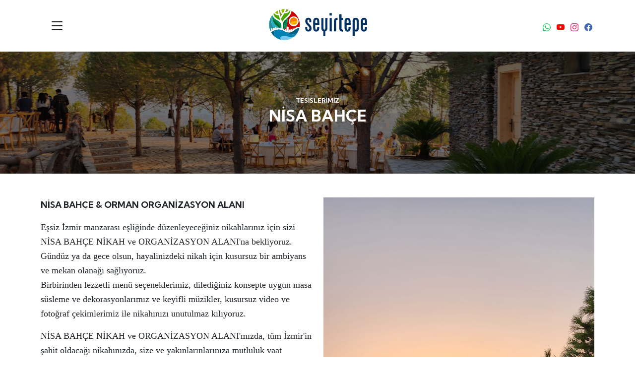

--- FILE ---
content_type: text/html; charset=UTF-8
request_url: https://www.seyirtepe.com.tr/index.php?sayfa=icerik&seo_url=nisa-bahce
body_size: 7155
content:
<!doctype html>
<html lang="tr">
	<head>

<!-- Google tag (gtag.js) -->
<script async src="https://www.googletagmanager.com/gtag/js?id=G-26W4BM5JZN"></script>
<script>
  window.dataLayer = window.dataLayer || [];
  function gtag(){dataLayer.push(arguments);}
  gtag('js', new Date());

  gtag('config', 'G-26W4BM5JZN');
</script>


		<meta charset="utf-8">
		<base href="https://www.seyirtepe.com.tr/" />
		<meta name="viewport" content="width=device-width, initial-scale=1">
		<title>Seyirtepe Restoran - İzmir | Restoran - Organizasyon - Düğün</title>
		<meta name="description" content="360 derecelik muhteşem İzmir manzarası sahip Seyirtepe, Türk ve dünya mutfağının eşsiz lezzetlerini sunduğu restoranı, unutulmaz düğünlere ev sahipliği yaptığı, özel etkinlikleri ve iş organizasyonlarını gerçekleştirdiği bahçe ve salonları ile benzersiz bir deneyim sunuyor.">

		<link rel="apple-touch-icon" sizes="180x180" href="/apple-touch-icon.png">
		<link rel="icon" type="image/png" sizes="32x32" href="/favicon-32x32.png">
		<link rel="icon" type="image/png" sizes="16x16" href="/favicon-16x16.png">
		<link rel="manifest" href="/site.webmanifest">


		<link href="https://cdn.jsdelivr.net/npm/bootstrap@5.2.0/dist/css/bootstrap.min.css" rel="stylesheet" integrity="sha384-gH2yIJqKdNHPEq0n4Mqa/HGKIhSkIHeL5AyhkYV8i59U5AR6csBvApHHNl/vI1Bx" crossorigin="anonymous">

		<link rel="preconnect" href="https://fonts.googleapis.com">
		<link rel="preconnect" href="https://fonts.gstatic.com" crossorigin>
		<link href="https://fonts.googleapis.com/css2?family=Kumbh+Sans:wght@100;200;300;400;500;600;700;800;900&display=swap" rel="stylesheet"> 
		<link rel="stylesheet" href="https://cdn.jsdelivr.net/npm/bootstrap-icons@1.9.1/font/bootstrap-icons.css">

		

		<!--<link href="css/fonts.css" rel="stylesheet"> -->
		<link href="css/seyirtepe.css" rel="stylesheet">



		<style type="text/css">
		.sidebar {
		  height: 100%;
		  width: 250px;
		  position: fixed;
		  z-index: 100;
		  top: 0;
		  left: -250px;
		  background-color: #00315d;
		  overflow-x: hidden;
		  transition: 0.5s;
		  padding-top: 60px;
		  font-size: 0.9rem;
		}

		.sidebar a {
		  padding: 0 8px 0 32px;
		  text-decoration: none;

		  color: #fff;
		  display: block;
		  transition: 0.3s;
		}

		.sidebar a:hover {
		  color: #f1f1f1;
		}

		.sidebar .closebtn {
		  position: absolute;
		  top: 0;
		  right: 25px;
		  font-size: 36px;
		  margin-left: 50px;
		}



		#main {
		  transition: margin-left .5s;
		}

		/* On smaller screens, where height is less than 450px, change the style of the sidenav (less padding and a smaller font size) */
		@media screen and (max-height: 450px) {
		  .sidebar {padding-top: 15px;}
		  .sidebar a {font-size: 18px;}
		}

		</style>

		<!--<script async src='https://www.google.com/recaptcha/api.js?hl=tr'></script>-->

	</head>
	<body id="main">




		<div id="mySidebar" class="sidebar">
			<a href="javascript:void(0)" class="closebtn" onclick="$('#mySidebar').toggleClass('menu_kapa');">×</a>
			<a href="https://www.seyirtepe.com.tr" class="futura_bold">ANA SAYFA</a>
			<br />

							
				<a href="index.php?sayfa=kategori&seo_url=seyirtepe-yi-kesfedin" class="futura_bold">SEYİRTEPE'Yİ KEŞFEDİN</a><a href="seyirtepe/hikayemiz" class="futura_light">HİKAYEMİZ</a><a href="seyirtepe/galeri" class="futura_light">GALERİ</a><br />				
				<a href="index.php?sayfa=kategori&seo_url=tesislerimiz" class="futura_bold">TESİSLERİMİZ</a><a href="seyirtepe/seyirtepe-restoran" class="futura_light">SEYİRTEPE RESTORAN</a><a href="seyirtepe/guenbatimi-bahce" class="futura_light">GÜNBATIMI BAHÇE</a><a href="seyirtepe/guenbatimi-salon" class="futura_light">GÜNBATIMI SALON</a><a href="seyirtepe/gardenya-bahce" class="futura_light">GARDENYA BAHÇE</a><a href="seyirtepe/melisa-bahce" class="futura_light">MELİSA BAHÇE</a><a href="seyirtepe/saklivadi-bahce" class="futura_light">SAKLIVADİ BAHÇE</a><a href="seyirtepe/asya-bahce" class="futura_light">ASYA BAHÇE</a><a href="seyirtepe/asya-bahce-salon" class="futura_light">ASYA BAHÇE SALON</a><a href="seyirtepe/seyirtepe-macera-parki" class="futura_light">SEYİRTEPE MACERA PARKI</a><a href="seyirtepe/nisa-bahce" class="futura_light">NİSA BAHÇE</a><br />				
				<a href="seyirtepe/menuemuez" class="futura_bold">MENÜMÜZ</a>				
				<a href="index.php?sayfa=kategori&seo_url=hizmetlerimiz" class="futura_bold">HİZMETLERİMİZ</a><a href="seyirtepe/restoranimiz" class="futura_light">RESTORANIMIZ</a><a href="seyirtepe/dugun-organizasyonu" class="futura_light">DÜĞÜN ORGANİZASYONU</a><a href="seyirtepe/kurumsal-etkinlikler" class="futura_light">KURUMSAL ETKİNLİKLER</a><a href="seyirtepe/ozel-etkinlikler" class="futura_light">ÖZEL ETKİNLİKLER</a><a href="seyirtepe/catering" class="futura_light">CATERING</a><br />				
				<a href="seyirtepe/mutfagimiz" class="futura_bold">MUTFAĞIMIZ</a>				
				<a href="seyirtepe/kariyer" class="futura_bold">KARİYER</a>				
				<a href="seyirtepe/iletisim" class="futura_bold">İLETİŞİM</a>
		</div>

		<div class="ust_golge fixed-top" style="z-index: 50;">
			<div class="container">
				<div class="row">

					<div class="col-3 col-sm-4 futura_bold p-3 d-flex align-items-center" style="/*line-height: 4rem;">
						<button class="btn btn-link" onclick="$('#mySidebar').toggleClass('menu_kapa');"><i class="bi fs-2 bi-list"></i></button>  
					</div>

					<div class="col-6 col-sm-4 text-center p-3">
						<a href="https://www.seyirtepe.com.tr"><img src="images/logo.svg" style="width:200px"></a>
					</div>

					<div class="d-none d-sm-block col-sm-4 text-end pt-4" style="line-height: 4rem;">

							<a target="_blank" href="https://wa.me/905447935629" class="mx-1" style="color:#25D366;"><i class="bi fs-6 bi-whatsapp"></i></a>
							<a target="_blank" href="https://www.youtube.com/@seyirtepeizmir3330" class="mx-1" style="color:#FF0000;"><i class="bi fs-6 bi-youtube"></i></a>
							<a target="_blank" href="https://www.instagram.com/seyirtepeizmir_/" class="mx-1" style="color:#E1306C;"><i class="bi fs-6 bi-instagram"></i></a>
							<a target="_blank" href="https://www.facebook.com/seyirtepeizmir" class="mx-1" style="color:#4267B2;"><i class="bi fs-6 bi-facebook"></i></a>

					</div>

				</div>
			</div>
		</div>

		<div class="mt-100" style=" background: url('images/WhatsApp Image 2023-09-12 at 17.33.34.jpeg') rgba(0,0,0,0.5) no-repeat center center; -webkit-background-size: cover; -moz-background-size: cover; -o-background-size: cover; background-size: cover; background-blend-mode: multiply;"> 
			<div class="container">
			
				<div class="col-sm-12 p-0" style="height: 250px;">
					<div class="d-flex align-items-center" style="color: #fff; height:100%; width:100%;">
						<div class="text-center" style="width:100%;">
							<small class="futura_bold">TESİSLERİMİZ</small>
							<h1 style="font-size: 2rem;">NİSA BAHÇE</h1>
						</div>
					</div>
				</div>

			</div>
		</div>





		<div class="container pt-5 pb-5 mb-5">
			<div class="row">

									
					<div class="col-sm-6">
						<p><strong>NİSA BAHÇE &amp; ORMAN ORGANİZASYON ALANI</strong></p>

<p>Eşsiz İzmir manzarası eşliğinde düzenleyeceğiniz nikahlarınız için sizi NİSA BAHÇE NİKAH ve ORGANİZASYON ALANI'na bekliyoruz. Gündüz ya da gece olsun, hayalinizdeki nikah için kusursuz bir ambiyans ve mekan olanağı sağlıyoruz.<br />
Birbirinden lezzetli menü seçeneklerimiz, dilediğiniz konsepte uygun masa süsleme ve dekorasyonlarımız ve keyifli müzikler, kusursuz video ve fotoğraf çekimlerimiz ile nikahınızı unutulmaz kılıyoruz.</p>

<p>NİSA BAHÇE NİKAH ve ORGANİZASYON ALANI'mızda, tüm İzmir'in şahit oldacağı nikahınızda, size ve yakınlarınlarınıza mutluluk vaat ediyoruz.</p>						<!--
							<h3 class="mt-3">Enfes yemeklerin benzersiz İzmir manzarasıyla buluştuğu bir restoran.</h3>
							<br />
							<p>
								Son derece modern ve yalın şekilde tasarlanan restoranımız, ziyaretçilerine manzaranın ve lezzetli yemeklerin keyfini doyasıya yaşamaları için eşsiz bir ortam yaratıyor. Özel doku detayları, kahve-gri tonları, ve yemyeşil doğasının yanı sıra muhteşem İzmir manzaralı restoranımız, ziyaretçilerine huzurun ve dinginliğin kapısını sonuna kadar aralıyor.
							</p>
							<p>
								İzmir manzarasının keyfini kesintisiz yaşamanız için özel olarak tasarlanan oval restoranımız sayesinde her açı ve masadan İzmir'in tüm güzelliklerini keyifli şekilde izlemenize olanak sağlıyor.
							</p>
							<p>
								Usta şeflerimizin mevsimlerin rengini yansıttığı menümüz, güler yüzlü ve prof kadromuzla Seyirtepe Restoran, 1000 kişilik kapasitesiyle sabah, öğle ve akşam yemeklerinde verdiği  benzersiz alacart hizmetleriyle beraber yemekli veya yemeksiz davetler başta olmak üzere birçok konseptte müşterilerine hizmet veriyor.
							</p>
						-->
					</div>

					<div class="col-sm-6">
						<img src="images/nisabahcekapak.jpeg" class="img-fluid">
					</div>


								
			</div>


			



						<div class="row mt-5">
				<div class="col-sm-12 text-center">
					<h3>NİSA BAHÇE GALERİSİ</h3>
					<center><hr class="yesil_line"></center>
				</div>
			</div>
			<div class="row">
			
				<div class="col-6 col-md-3 py-2">
					<a
					  href="images/WhatsApp Image 2023-09-12 at 17.33.34.jpeg"
					  data-fancybox="gallery"
					  data-caption="NİSA BAHÇE"
					><img src="images/WhatsApp Image 2023-09-12 at 17.33.34.jpeg" class="img-fluid" style="width: 600px; height: 300px; object-fit: cover; object-position: 100% 0;"></a>
				</div>
				
				<div class="col-6 col-md-3 py-2">
					<a
					  href="images/WhatsApp Image 2023-09-12 at 17.33.15.jpeg"
					  data-fancybox="gallery"
					  data-caption="NİSA BAHÇE"
					><img src="images/WhatsApp Image 2023-09-12 at 17.33.15.jpeg" class="img-fluid" style="width: 600px; height: 300px; object-fit: cover; object-position: 100% 0;"></a>
				</div>
				
				<div class="col-6 col-md-3 py-2">
					<a
					  href="images/WhatsApp Image 2023-09-12 at 17.29.57.jpeg"
					  data-fancybox="gallery"
					  data-caption="NİSA BAHÇE"
					><img src="images/WhatsApp Image 2023-09-12 at 17.29.57.jpeg" class="img-fluid" style="width: 600px; height: 300px; object-fit: cover; object-position: 100% 0;"></a>
				</div>
				
				<div class="col-6 col-md-3 py-2">
					<a
					  href="images/WhatsApp Image 2023-09-12 at 17.30.46(1).jpeg"
					  data-fancybox="gallery"
					  data-caption="NİSA BAHÇE"
					><img src="images/WhatsApp Image 2023-09-12 at 17.30.46(1).jpeg" class="img-fluid" style="width: 600px; height: 300px; object-fit: cover; object-position: 100% 0;"></a>
				</div>
				
				<div class="col-6 col-md-3 py-2">
					<a
					  href="images/WhatsApp Image 2023-09-12 at 17.28.56(1).jpeg"
					  data-fancybox="gallery"
					  data-caption="NİSA BAHÇE"
					><img src="images/WhatsApp Image 2023-09-12 at 17.28.56(1).jpeg" class="img-fluid" style="width: 600px; height: 300px; object-fit: cover; object-position: 100% 0;"></a>
				</div>
				
				<div class="col-6 col-md-3 py-2">
					<a
					  href="images/WhatsApp Image 2023-09-12 at 17.27.35(1).jpeg"
					  data-fancybox="gallery"
					  data-caption="NİSA BAHÇE"
					><img src="images/WhatsApp Image 2023-09-12 at 17.27.35(1).jpeg" class="img-fluid" style="width: 600px; height: 300px; object-fit: cover; object-position: 100% 0;"></a>
				</div>
				
				<div class="col-6 col-md-3 py-2">
					<a
					  href="images/WhatsApp Image 2023-09-12 at 17.46.07.jpeg"
					  data-fancybox="gallery"
					  data-caption="NİSA BAHÇE"
					><img src="images/WhatsApp Image 2023-09-12 at 17.46.07.jpeg" class="img-fluid" style="width: 600px; height: 300px; object-fit: cover; object-position: 100% 0;"></a>
				</div>
				
				<div class="col-6 col-md-3 py-2">
					<a
					  href="images/WhatsApp Image 2023-09-12 at 17.44.26.jpeg"
					  data-fancybox="gallery"
					  data-caption="NİSA BAHÇE"
					><img src="images/WhatsApp Image 2023-09-12 at 17.44.26.jpeg" class="img-fluid" style="width: 600px; height: 300px; object-fit: cover; object-position: 100% 0;"></a>
				</div>
							</div>
			
					</div>



		
		

		
		<div class="container mt-5">
			<div class="row">
				<div class="col-sm-12 text-center">
					<h3>DAHA FAZLASI</h3>
					<center><hr class="yesil_line"></center>
				</div>
			</div>

			<br />

				<div class="row">

					
					<div class="col-12 col-md-4">
						<div class="mb-5">
							
							<div class="d-flex align-items-end mb-3" style="height: 450px; background: url('images/Restaurant (8).jpg') no-repeat center center; -webkit-background-size: cover; -moz-background-size: cover; -o-background-size: cover; background-size: cover;">
								
								<div style="background: #fff; line-height: normal;" class="pt-4 pe-3 ps-3 me-4">
									<h6>SEYİRTEPE RESTORAN</h6>
									<p class="fs-7 m-0">Körfezin muhteşem konumu ve karşı konulmaz lezzetler bir arada!</p>
									<br />
								</div>

							</div>

							<a href="index.php?sayfa=icerik&seo_url=seyirtepe-restoran" class="btn btn-link">DAHA FAZLA</a>
							
						</div>
					</div>

					
					<div class="col-12 col-md-4">
						<div class="mb-5">
							
							<div class="d-flex align-items-end mb-3" style="height: 450px; background: url('images/izmir-saklivadi-organizasyon-alani.jpg') no-repeat center center; -webkit-background-size: cover; -moz-background-size: cover; -o-background-size: cover; background-size: cover;">
								
								<div style="background: #fff; line-height: normal;" class="pt-4 pe-3 ps-3 me-4">
									<h6>SAKLIVADİ BAHÇE</h6>
									<p class="fs-7 m-0">Siz evet derken, tüm İzmir şahidiniz olsun.</p>
									<br />
								</div>

							</div>

							<a href="index.php?sayfa=icerik&seo_url=saklivadi-bahce" class="btn btn-link">DAHA FAZLA</a>
							
						</div>
					</div>

					
					<div class="col-12 col-md-4">
						<div class="mb-5">
							
							<div class="d-flex align-items-end mb-3" style="height: 450px; background: url('images/izmir-gunbatimi-organizasyon-alani.jpg') no-repeat center center; -webkit-background-size: cover; -moz-background-size: cover; -o-background-size: cover; background-size: cover;">
								
								<div style="background: #fff; line-height: normal;" class="pt-4 pe-3 ps-3 me-4">
									<h6>GÜNBATIMI BAHÇE</h6>
									<p class="fs-7 m-0">Siz evet derken, tüm İzmir şahidiniz olsun.</p>
									<br />
								</div>

							</div>

							<a href="index.php?sayfa=icerik&seo_url=guenbatimi-bahce" class="btn btn-link">DAHA FAZLA</a>
							
						</div>
					</div>

					
					<div class="col-12 col-md-4">
						<div class="mb-5">
							
							<div class="d-flex align-items-end mb-3" style="height: 450px; background: url('images/izmir-gunbatimi-kislik-organizasyon-alani.jpg') no-repeat center center; -webkit-background-size: cover; -moz-background-size: cover; -o-background-size: cover; background-size: cover;">
								
								<div style="background: #fff; line-height: normal;" class="pt-4 pe-3 ps-3 me-4">
									<h6>GÜNBATIMI SALON</h6>
									<p class="fs-7 m-0">Siz evet derken, tüm İzmir şahidiniz olsun.</p>
									<br />
								</div>

							</div>

							<a href="index.php?sayfa=icerik&seo_url=guenbatimi-salon" class="btn btn-link">DAHA FAZLA</a>
							
						</div>
					</div>

					
					<div class="col-12 col-md-4">
						<div class="mb-5">
							
							<div class="d-flex align-items-end mb-3" style="height: 450px; background: url('images/izmir-gardenya-organizasyon-alani.jpg') no-repeat center center; -webkit-background-size: cover; -moz-background-size: cover; -o-background-size: cover; background-size: cover;">
								
								<div style="background: #fff; line-height: normal;" class="pt-4 pe-3 ps-3 me-4">
									<h6>GARDENYA BAHÇE</h6>
									<p class="fs-7 m-0">Siz evet derken, tüm İzmir şahidiniz olsun.</p>
									<br />
								</div>

							</div>

							<a href="index.php?sayfa=icerik&seo_url=gardenya-bahce" class="btn btn-link">DAHA FAZLA</a>
							
						</div>
					</div>

					
					<div class="col-12 col-md-4">
						<div class="mb-5">
							
							<div class="d-flex align-items-end mb-3" style="height: 450px; background: url('images/izmir-melisa-organizasyon-alani.jpg') no-repeat center center; -webkit-background-size: cover; -moz-background-size: cover; -o-background-size: cover; background-size: cover;">
								
								<div style="background: #fff; line-height: normal;" class="pt-4 pe-3 ps-3 me-4">
									<h6>MELİSA BAHÇE</h6>
									<p class="fs-7 m-0">Siz evet derken, tüm İzmir şahidiniz olsun.</p>
									<br />
								</div>

							</div>

							<a href="index.php?sayfa=icerik&seo_url=melisa-bahce" class="btn btn-link">DAHA FAZLA</a>
							
						</div>
					</div>

					
					<div class="col-12 col-md-4">
						<div class="mb-5">
							
							<div class="d-flex align-items-end mb-3" style="height: 450px; background: url('images/Asya-Açık.jpg') no-repeat center center; -webkit-background-size: cover; -moz-background-size: cover; -o-background-size: cover; background-size: cover;">
								
								<div style="background: #fff; line-height: normal;" class="pt-4 pe-3 ps-3 me-4">
									<h6>ASYA BAHÇE</h6>
									<p class="fs-7 m-0">Siz evet derken, tüm İzmir şahidiniz olsun.</p>
									<br />
								</div>

							</div>

							<a href="index.php?sayfa=icerik&seo_url=asya-bahce" class="btn btn-link">DAHA FAZLA</a>
							
						</div>
					</div>

					
					<div class="col-12 col-md-4">
						<div class="mb-5">
							
							<div class="d-flex align-items-end mb-3" style="height: 450px; background: url('images/maceraparkiicerik.jpg') no-repeat center center; -webkit-background-size: cover; -moz-background-size: cover; -o-background-size: cover; background-size: cover;">
								
								<div style="background: #fff; line-height: normal;" class="pt-4 pe-3 ps-3 me-4">
									<h6>SEYİRTEPE MACERA PARKI</h6>
									<p class="fs-7 m-0">Ege'nin en büyük açık alana sahip macera parkı...</p>
									<br />
								</div>

							</div>

							<a href="index.php?sayfa=icerik&seo_url=seyirtepe-macera-parki" class="btn btn-link">DAHA FAZLA</a>
							
						</div>
					</div>

					
					<div class="col-12 col-md-4">
						<div class="mb-5">
							
							<div class="d-flex align-items-end mb-3" style="height: 450px; background: url('images/AysaKapalı2.jpg') no-repeat center center; -webkit-background-size: cover; -moz-background-size: cover; -o-background-size: cover; background-size: cover;">
								
								<div style="background: #fff; line-height: normal;" class="pt-4 pe-3 ps-3 me-4">
									<h6>ASYA BAHÇE SALON</h6>
									<p class="fs-7 m-0">Siz evet derken, tüm İzmir şahidiniz olsun.</p>
									<br />
								</div>

							</div>

							<a href="index.php?sayfa=icerik&seo_url=asya-bahce-salon" class="btn btn-link">DAHA FAZLA</a>
							
						</div>
					</div>

					
				</div>	


			
		</div>

		

		




		<div style="padding-top: 50px; padding-bottom: 50px; background:#00315d; color:#fff;">
			<div class="container">
				<div class="row">
					<div class="col-sm-2">
						<img src="images/logo_beyaz.svg" style="max-width:150px"><br /><br />
					</div>
					<div class="col-sm-10">
						
						<div class="row">




											
				<div class="col-md-auto pe-3 ps-3"><a style="color:inherit" href="index.php?sayfa=kategori&seo_url=seyirtepe-yi-kesfedin"><small class="futura_bold">SEYİRTEPE'Yİ KEŞFEDİN</small></a><br /><small class="futura_light"><a style="color:inherit" href="seyirtepe/hikayemiz">HİKAYEMİZ</a><br /><a style="color:inherit" href="seyirtepe/galeri">GALERİ</a><br /></small></div>				
				<div class="col-md-auto pe-3 ps-3"><a style="color:inherit" href="index.php?sayfa=kategori&seo_url=tesislerimiz"><small class="futura_bold">TESİSLERİMİZ</small></a><br /><small class="futura_light"><a style="color:inherit" href="seyirtepe/seyirtepe-restoran">SEYİRTEPE RESTORAN</a><br /><a style="color:inherit" href="seyirtepe/guenbatimi-bahce">GÜNBATIMI BAHÇE</a><br /><a style="color:inherit" href="seyirtepe/guenbatimi-salon">GÜNBATIMI SALON</a><br /><a style="color:inherit" href="seyirtepe/gardenya-bahce">GARDENYA BAHÇE</a><br /><a style="color:inherit" href="seyirtepe/melisa-bahce">MELİSA BAHÇE</a><br /><a style="color:inherit" href="seyirtepe/saklivadi-bahce">SAKLIVADİ BAHÇE</a><br /><a style="color:inherit" href="seyirtepe/asya-bahce">ASYA BAHÇE</a><br /><a style="color:inherit" href="seyirtepe/asya-bahce-salon">ASYA BAHÇE SALON</a><br /><a style="color:inherit" href="seyirtepe/seyirtepe-macera-parki">SEYİRTEPE MACERA PARKI</a><br /><a style="color:inherit" href="seyirtepe/nisa-bahce">NİSA BAHÇE</a><br /></small></div>				
				<div class="col-md-auto pe-3 ps-3"><a style="color:inherit" href="seyirtepe/menuemuez"><small class="futura_bold">MENÜMÜZ</small></a></div>				
				<div class="col-md-auto pe-3 ps-3"><a style="color:inherit" href="index.php?sayfa=kategori&seo_url=hizmetlerimiz"><small class="futura_bold">HİZMETLERİMİZ</small></a><br /><small class="futura_light"><a style="color:inherit" href="seyirtepe/restoranimiz">RESTORANIMIZ</a><br /><a style="color:inherit" href="seyirtepe/dugun-organizasyonu">DÜĞÜN ORGANİZASYONU</a><br /><a style="color:inherit" href="seyirtepe/kurumsal-etkinlikler">KURUMSAL ETKİNLİKLER</a><br /><a style="color:inherit" href="seyirtepe/ozel-etkinlikler">ÖZEL ETKİNLİKLER</a><br /><a style="color:inherit" href="seyirtepe/catering">CATERING</a><br /></small></div>				
				<div class="col-md-auto pe-3 ps-3"><a style="color:inherit" href="seyirtepe/mutfagimiz"><small class="futura_bold">MUTFAĞIMIZ</small></a></div>				
				<div class="col-md-auto pe-3 ps-3"><a style="color:inherit" href="seyirtepe/kariyer"><small class="futura_bold">KARİYER</small></a></div>				
				<div class="col-md-auto pe-3 ps-3"><a style="color:inherit" href="seyirtepe/iletisim"><small class="futura_bold">İLETİŞİM</small></a></div>

						</div>

					</div>
				</div>

				<div class="row">
					<div class="col-sm-12">
						<hr class="beyaz_line2">
					</div>
				</div>

				<div class="row">
					<div class="col-lg-5">
					
						<a href="https://wa.me/905447935629" target="_blank" style="color:#25D366;"><i class="bi bi-whatsapp fs-6 p-1"></i></a>
						<a href="https://www.youtube.com/@seyirtepeizmir3330" target="_blank" style="color:#FF0000;"><i class="bi bi-youtube fs-6 p-1"></i></a>
						<a href="https://www.instagram.com/seyirtepeizmir_/" target="_blank" style="color:#E1306C;"><i class="lni bi bi-instagram fs-6 p-1"></i></a>
						<a href="https://www.facebook.com/seyirtepeizmir" target="_blank" style="color:#4267B2;"><i class="bi-facebook fs-6 p-1"></i></a>

					</div>
					<div class="col-lg-3">
						<small>
							<b>Telefon:</b> 0 850 777 0 232<br />
							<b>Cep:</b> 0 544 793 56 29
						</small>
					</div>
					<div class="col-lg-4">
						<small>
							<b>Adres:</b> 7368/5 Sk. No: 15/D Postacılar Mah. Bayraklı<br />
							<b>Eposta:</b> <a href="/cdn-cgi/l/email-protection" class="__cf_email__" data-cfemail="6801060e07281b0d11011a1c0d180d460b0705461c1a">[email&#160;protected]</a>
						</small>
					</div>
				</div>

				<div class="row mt-5">
					<div class="col-sm-6 futura_bold"><small>COPYRIGHT © SEYİRTEPE İZMİR TÜM HAKLARI SAKLIDIR</small></div>
					<div class="col-sm-6 text-end futura_bold"><small><a href="https://www.konseptiz.com/tr/" target="_blank" alt="KONSEPTİZ REKLAM AJANSI" title="KONSEPTİZ REKLAM AJANSI" style="color:inherit; text-decoration: none;">KONSEPTİZ REKLAM AJANSI</a></small></div>
				</div>
			</div>
		</div>



		<!-- Button trigger modal -->



<!-- Modal -->
<div class="modal fade " id="rezervasyon_formu" tabindex="-1" aria-labelledby="rezervasyon_formu" aria-hidden="true">
	<div class="modal-dialog modal-dialog-centered">
		<div class="modal-content">
			<div class="modal-header">
				<h5 class="modal-title" id="exampleModalLabel">REZERVASYON</h5>
				<button type="button" class="btn-close" data-bs-dismiss="modal" aria-label="Close"></button>
			</div>
			<div class="modal-body">
				<div id="sonuc2"></div>
				<form id="form2">
					<input type="hidden" name="baslik" value="Setirtepe Rezervasyon Formu">
				
					<div class="row">
						<div class="col">
							<div class="mb-3">
								<label for="adsoyad" class="form-label">Adınız Soyadınız</label>
								<input type="text" class="form-control" name="adsoyad" id="adsoyad">
							</div>
						</div>
					</div>

					<div class="row">
						<div class="col">
							<div class="mb-3">
								<label for="telefon" class="form-label">Telefon Numaranız</label>
								<input type="text" class="form-control" name="telefon" id="telefon">
							</div>
						</div>

						<div class="col">
							<div class="mb-3">
								<label for="eposta" class="form-label">E-Posta Adresiniz</label>
								<input type="email" class="form-control" name="eposta" id="eposta">
							</div>
						</div>
					</div>

					<div class="row">
						<div class="col">
							<div class="mb-3">
								<label for="kisisayisi" class="form-label">Kişi Sayısı</label>
								<input type="text" class="form-control" name="kisisayisi" id="kisisayisi">
							</div>
						</div>
						<div class="col">
							<div class="mb-3">
								<label for="tarihsaat" class="form-label">Tarih / Saat</label>
								
						    	<input type="text" class="form-control" name="tarihsaat" id="tarihsaat" />
							</div>
						</div>
					</div>

					<div class="row">
						<div class="col">
							<div class="mb-3">
								<label for="notunuz" class="form-label">Rezervasyon Notunuz</label>
								<textarea class="form-control" name="notunuz" id="notunuz" rows="3"></textarea>
							</div>
						</div>
					</div>

					<!--
					<div class="row">
						<div class="col">
							<div class="mb-3">
								<div data-sitekey="6LehYlwjAAAAAGW1cvazEgMiLq3TuBgTOhrd9ecz" data-theme="light" class="g-recaptcha"></div>	
							</div>
						</div>
					</div>-->
						

					<div class="row">
						<div class="col">
							<button type="submit" id="button2" class="btn btn-md btn-mavi">REZERVASYON YAP</button>
						</div>
					</div>
				</form>

			</div>
		</div>
	</div>
</div>










<!-- Modal -->
<div class="modal fade " id="teklif_formu" tabindex="-1" aria-labelledby="teklif_formu" aria-hidden="true">
	<div class="modal-dialog modal-dialog-centered">
		<div class="modal-content">
			<div class="modal-header">
				<h5 class="modal-title" id="exampleModalLabel">TEKLİF ALIN</h5>
				<button type="button" class="btn-close" data-bs-dismiss="modal" aria-label="Close"></button>
			</div>
			<div class="modal-body">
				<div id="sonuc1"></div>
				<form id="form1">
					<input type="hidden" name="baslik" value="Setirtepe Teklif Alın Formu">
					<div class="row">
						<div class="col">
							<div class="mb-3">
								<label for="adsoyad" class="form-label">Adınız Soyadınız</label>
								<input type="text" class="form-control" name="adsoyad" id="adsoyad">
							</div>
						</div>
					</div>

					<div class="row">
						<div class="col">
							<div class="mb-3">
								<label for="telefon" class="form-label">Telefon Numaranız</label>
								<input type="text" class="form-control" name="telefon" id="telefon">
							</div>
						</div>

						<div class="col">
							<div class="mb-3">
								<label for="eposta" class="form-label">E-Posta Adresiniz</label>
								<input type="email" class="form-control" name="eposta" id="eposta">
							</div>
						</div>
					</div>

					<div class="row">
						<div class="col">
							<div class="mb-3">
								<label for="notunuz" class="form-label">Mesajınız</label>
								<textarea class="form-control" name="notunuz" id="notunuz" rows="3"></textarea>
							</div>
						</div>
					</div>

					<!--
					<div class="row">
						<div class="col">
							<div class="mb-3">
								<div data-sitekey="6LehYlwjAAAAAGW1cvazEgMiLq3TuBgTOhrd9ecz" data-theme="light" class="g-recaptcha"></div>	
							</div>
						</div>
					</div>-->

					<div class="row">
						<div class="col">
							<button type="submit" id="button1" class="btn btn-md btn-mavi">TEKLİF ALIN</button>
						</div>
					</div>
				</form>

		</div>
	</div>
</div>


		
		<link rel="stylesheet" href="https://cdn.jsdelivr.net/npm/swiper@8/swiper-bundle.min.css"/>
		<script data-cfasync="false" src="/cdn-cgi/scripts/5c5dd728/cloudflare-static/email-decode.min.js"></script><script src="https://cdn.jsdelivr.net/npm/swiper@8/swiper-bundle.min.js"></script>

		<script src="https://ajax.googleapis.com/ajax/libs/jquery/3.6.1/jquery.min.js"></script> 

		<script src="https://cdn.jsdelivr.net/npm/@fancyapps/ui@4.0/dist/fancybox.umd.js"></script>

		<link rel="stylesheet" href="https://cdn.jsdelivr.net/npm/@fancyapps/ui/dist/fancybox.css"/>

		<link rel="stylesheet" type="text/css" href="css/jquery.datetimepicker.css"/ >
		<script src="js/jquery.datetimepicker.full.min.js"></script>
		<script src="https://cdn.jsdelivr.net/npm/bootstrap@5.2.2/dist/js/bootstrap.bundle.min.js" integrity="sha384-OERcA2EqjJCMA+/3y+gxIOqMEjwtxJY7qPCqsdltbNJuaOe923+mo//f6V8Qbsw3" crossorigin="anonymous"></script>



		<script type="text/javascript">
			jQuery.datetimepicker.setLocale('tr');
			jQuery('#tarihsaat').datetimepicker({
				format:'d/m/Y H:i',
				minDate:'0',//yesterday is minimum date(for today use 0 or -1970/01/01)
				minTime: '19:09',
				maxTime:'23:01'
			});

			const swiper = new Swiper('.swiper', {

			slidesPerView: 1,
			spaceBetween: 10,

			// Navigation arrows
			navigation: {
			  nextEl: '.swiper-button-next',
			  prevEl: '.swiper-button-prev',
			},

			breakpoints: {
	          640: {
	            slidesPerView: 1,
	            spaceBetween: 10,
	          },
	          768: {
	            slidesPerView: 2,
	            spaceBetween: 20,
	          },
	          1024: {
	            slidesPerView: 4,
	            spaceBetween: 30,
	          }
	      }

			});
		</script>



		<script type="text/javascript">


			$('#v-pills-tab button').click(function(e){
				e.preventDefault();
			  
				var url = $(this).attr("data-url");
				
				var href = $(this).attr('data-bs-target');
			  	var pane = $(this);
				
				// ajax load from data-url
				$(href).load("ajax/yemek.php?id="+url,function(result){      
				    pane.tab('show');
				});
			});

			// load first tab content
			
			$($('.first').attr("data-bs-target")).load("ajax/yemek.php?id=" + $('.first').attr("data-url"),function(result){
			  $('.first').tab('show');
			});




		</script>








		<script type="text/javascript">

				// this is the id of the form
			$("#form1").submit(function(e) {

				e.preventDefault(); // avoid to execute the actual submit of the form.

				$("#button1").html('BEKLEYİN');

				var form = $(this);

				$.ajax({
					type: "POST",
					url: "gonder.php",
					data: form.serialize(), // serializes the form's elements.
					success: function(data)
					{
					    //alert(data); // show response from the php script.
					    $("#sonuc1").html(data);
					    $("#form1").fadeOut("fast");
						$("#button1").html('GÖNDER');

					}
				});


				
			});





				// this is the id of the form
			$("#form2").submit(function(e) {

				e.preventDefault(); // avoid to execute the actual submit of the form.

				$("#button2").html('LÜTFEN BEKLEYİN');

				var form = $(this);

				$.ajax({
					type: "POST",
					url: "gonder.php",
					data: form.serialize(), // serializes the form's elements.
					success: function(data)
					{
					    //alert(data); // show response from the php script.
					    $("#sonuc2").html(data);
					    $("#form2").fadeOut("fast");
						$("#button2").html('REZERVASYON YAP');

					}
				});


				
			});











				// this is the id of the form
			$("#contact-form").submit(function(e) {

				e.preventDefault(); // avoid to execute the actual submit of the form.

				$("#contact-form-buton").html('LÜTFEN BEKLEYİN');

				var form = $(this);

				$.ajax({
					type: "POST",
					url: "gonder-iletisim.php",
					data: form.serialize(), // serializes the form's elements.
					success: function(data)
					{
					    //alert(data); // show response from the php script.
					    $("#contact-form-sonuc").html(data);
					    $("#contact-form").fadeOut("fast");
						$("#contact-form-buton").html('GÖNDER');

					}
				});


				
			});

		</script>

	<script defer src="https://static.cloudflareinsights.com/beacon.min.js/vcd15cbe7772f49c399c6a5babf22c1241717689176015" integrity="sha512-ZpsOmlRQV6y907TI0dKBHq9Md29nnaEIPlkf84rnaERnq6zvWvPUqr2ft8M1aS28oN72PdrCzSjY4U6VaAw1EQ==" data-cf-beacon='{"version":"2024.11.0","token":"bc4a7d017998490385bba810c28dfed3","r":1,"server_timing":{"name":{"cfCacheStatus":true,"cfEdge":true,"cfExtPri":true,"cfL4":true,"cfOrigin":true,"cfSpeedBrain":true},"location_startswith":null}}' crossorigin="anonymous"></script>
</body>
</html>


--- FILE ---
content_type: text/css
request_url: https://www.seyirtepe.com.tr/css/seyirtepe.css
body_size: 676
content:
body{
	font-family: 'Adobe Caslon Pro Regular', serif;
	font-weight: 100;
	font-size: 0.9rem;
	line-height: 1.7;
	-webkit-font-smoothing: antialiased;
	-moz-osx-font-smoothing: grayscale;
}

p{
	font-size: 1.1rem;
}

a{
		color: #003160;
}

strong{
		font-family: 'Kumbh Sans', sans-serif;
	font-weight: 700;
}

.fs-7{
	font-size: 0.9rem;
}

.mt-100{
	margin-top: 100px;
}

.ust_golge{
	box-shadow: rgba(99, 99, 99, 0.2) 0px 2px 8px 0px;
	background-color: #fff;
}

.gri_zemin{
	background:#ededed;
}




.futura_bold{
	font-family: 'Kumbh Sans', sans-serif;
	font-weight: 700;
}

.futura_light{
	font-family: 'Kumbh Sans', sans-serif;
	font-weight: 300;
}


.menu_kapa{
	left: 0px !important;
}

h1, h2, h3, h4, h5, h6, .btn{
	font-family: 'Kumbh Sans', sans-serif;
	font-weight: 700;
}

.bold{
	font-weight: 900;
}

.modal-content{
	border: 0;
	border-radius: 0;
}

.form-control{
	background-color: #f2f2f2;
	border-radius: 0;
	border: 0;
	padding: 1rem;
}

.beyaz_line{
	width: 30%;
	border: 0;
	opacity: 1;
	border-top: 1px solid #fff;
	border-bottom: 1px solid #fff;
}
.beyaz_line2{
	width: 100%;
	border: 0;
	opacity: 0.6;
	border-top: 1px solid #fff;
	border-bottom: 0px solid #fff;
}

.yesil_line{
	width: 30%;
	max-width: 200px;
	border: 0;
	opacity: 1;
	border-top: 1px solid #1F8657;
	border-bottom: 1px solid #1F8657;
}

.siyah_line{
	width: 30%;
	max-width: 200px;
	border: 0;
	opacity: 1;
	border-top: 1px solid #000;
	border-bottom: 1px solid #000;
}

.btn-link{
	color: #000;
	text-underline-offset: 0.7rem;
	text-decoration-color: #18b268;
	text-decoration-thickness: 2px;
}

.btn-link:hover{
	color: #18b268;
}

.btn{
	--bs-btn-padding-y: 0.7rem;
}

.btn-yesil { 
  color: #ffffff; 
  background-color: #1F8657; 
  border-color: #1F8657;
  border-radius: 0;
} 
 
.btn-yesil:hover, 
.btn-yesil:focus, 
.btn-yesil:active, 
.btn-yesil.active, 
.open .dropdown-toggle.btn-yesil { 
  color: #ffffff; 
  background-color: #18b268; 
  border-color: #18b268; 
} 
 
.btn-yesil:active, 
.btn-yesil.active, 
.open .dropdown-toggle.btn-yesil { 
  background-image: none; 
} 
 
.btn-yesil.disabled, 
.btn-yesil[disabled], 
fieldset[disabled] .btn-yesil, 
.btn-yesil.disabled:hover, 
.btn-yesil[disabled]:hover, 
fieldset[disabled] .btn-yesil:hover, 
.btn-yesil.disabled:focus, 
.btn-yesil[disabled]:focus, 
fieldset[disabled] .btn-yesil:focus, 
.btn-yesil.disabled:active, 
.btn-yesil[disabled]:active, 
fieldset[disabled] .btn-yesil:active, 
.btn-yesil.disabled.active, 
.btn-yesil[disabled].active, 
fieldset[disabled] .btn-yesil.active { 
  background-color: #1F8657; 
  border-color: #1F8657; 
} 
 
.btn-yesil .badge { 
  color: #1F8657; 
  background-color: #ffffff; 
}





.btn-mavi { 
  color: #ffffff; 
  background-color: #065E7B; 
  border-color: #065E7B; 
  border-radius: 0;
} 
 
.btn-mavi:hover, 
.btn-mavi:focus, 
.btn-mavi:active, 
.btn-mavi.active, 
.open .dropdown-toggle.btn-mavi { 
  color: #ffffff; 
  background-color: #0B7CA1; 
  border-color: #0B7CA1; 
} 
 
.btn-mavi:active, 
.btn-mavi.active, 
.open .dropdown-toggle.btn-mavi { 
  background-image: none; 
} 
 
.btn-mavi.disabled, 
.btn-mavi[disabled], 
fieldset[disabled] .btn-mavi, 
.btn-mavi.disabled:hover, 
.btn-mavi[disabled]:hover, 
fieldset[disabled] .btn-mavi:hover, 
.btn-mavi.disabled:focus, 
.btn-mavi[disabled]:focus, 
fieldset[disabled] .btn-mavi:focus, 
.btn-mavi.disabled:active, 
.btn-mavi[disabled]:active, 
fieldset[disabled] .btn-mavi:active, 
.btn-mavi.disabled.active, 
.btn-mavi[disabled].active, 
fieldset[disabled] .btn-mavi.active { 
  background-color: #065E7B; 
  border-color: #065E7B; 
} 
 
.btn-mavi .badge { 
  color: #065E7B; 
  background-color: #ffffff; 
}





.swiper {
	width: 100%;
	height: 550px;
}

.swiper-button-prev, .swiper-button-next{
	background: #1f8657;
	color: #fff !important;
	padding: 20px;
	border-radius: 50px;
	font-size: 10px;
	--swiper-navigation-size: 20px;
}



.nav-pills .nav-link{
	color: #003160;
}

.nav-pills .nav-link.active, .nav-pills .show > .nav-link {
  color: #fff;
  background-color: #003160
}


--- FILE ---
content_type: image/svg+xml
request_url: https://www.seyirtepe.com.tr/images/logo_beyaz.svg
body_size: 3218
content:
<svg id="Layer_1" data-name="Layer 1" xmlns="http://www.w3.org/2000/svg" viewBox="0 0 150.18 50"><defs><style>.cls-1,.cls-2{fill:#fff;}.cls-10,.cls-11,.cls-12,.cls-13,.cls-14,.cls-15,.cls-16,.cls-2,.cls-3,.cls-4,.cls-5,.cls-6,.cls-7,.cls-8,.cls-9{fill-rule:evenodd;}.cls-3{fill:#005f7e;}.cls-4{fill:#75caf2;}.cls-5{fill:#0082b3;}.cls-6{fill:#23909d;}.cls-7{fill:#1fb0c1;}.cls-8{fill:#90bb00;}.cls-9{fill:#4fa500;}.cls-10{fill:#006933;}.cls-11{fill:#c90000;}.cls-12{fill:#839131;}.cls-13{fill:#facf44;}.cls-14{fill:#ffb600;}.cls-15{fill:#f78000;}.cls-16{fill:#008853;}</style></defs><path class="cls-1" d="M366.54,421.06v.63c0,.4,0,.88,0,1.47s0,1.18,0,1.79a15.13,15.13,0,0,0,.1,1.56c.16,1.3.6,1.95,1.34,1.95s1.26-.65,1.41-1.93c.06-.58.09-1,.1-1.4s0-.62,0-.81v-.27h3.07c0,.23,0,.43,0,.59a2.88,2.88,0,0,1,0,.41c0,.15,0,.33,0,.55s0,.55-.05,1q-.4,4.64-4.45,4.64c-2.84,0-4.37-1.55-4.61-4.64-.05-.42-.08-.95-.1-1.58s0-1.24,0-1.83,0-1.08,0-1.47v-1.3c0-.45,0-1,0-1.6s0-1.25,0-1.91.05-1.21.1-1.65c.24-3.1,1.77-4.65,4.61-4.65s4.18,1.55,4.45,4.65c0,.16,0,.54.05,1.16s.08,1.27.1,2,.06,1.32.08,1.87,0,.83,0,.83Zm3-2.76c0-.53,0-1.1,0-1.71a8.12,8.12,0,0,0-.1-1.36,2.63,2.63,0,0,0-.43-1.46,1.19,1.19,0,0,0-1-.43,1.12,1.12,0,0,0-.91.43,2.63,2.63,0,0,0-.43,1.46c-.05.47-.09.86-.1,1.16s0,.56,0,.77v1.14Zm-9.29,3.58V423c0,.42,0,.85,0,1.28s0,.85,0,1.24,0,.74-.06,1a8.61,8.61,0,0,1-.55,2.4,4.4,4.4,0,0,1-.95,1.42,2.78,2.78,0,0,1-1.2.67,5.66,5.66,0,0,1-1.28.15,2.83,2.83,0,0,1-1.63-.36l-.49-.37v7.58h-3.27V415.23a4.43,4.43,0,0,1,1.3-3.51,5,5,0,0,1,3.42-1.14,4.48,4.48,0,0,1,3.17,1.14,5.16,5.16,0,0,1,1.44,3.51c0,.44.05,1,.08,1.59s0,1.22.06,1.81,0,1.1,0,1.52v1.73ZM357,420V418.9c0-.42,0-.85,0-1.3s0-.88-.06-1.28-.05-.77-.08-1.08a2.73,2.73,0,0,0-.43-1.47,1.12,1.12,0,0,0-.91-.43,1.05,1.05,0,0,0-.88.43,2.83,2.83,0,0,0-.42,1.47,10,10,0,0,0-.1,1.08c0,.4,0,.83,0,1.28s0,.88,0,1.3v2.53c0,.45,0,1,0,1.6s0,1.26,0,1.94.05,1.21.1,1.63a2.57,2.57,0,0,0,.44,1.44,1.11,1.11,0,0,0,.9.42,1.14,1.14,0,0,0,.91-.42,2.58,2.58,0,0,0,.43-1.44q0-.44.06-1c0-.4,0-.81,0-1.25s0-.86,0-1.28V420Zm-15.24,1.09v.63c0,.4,0,.88,0,1.47s0,1.18,0,1.79a12.75,12.75,0,0,0,.1,1.56c.15,1.3.6,1.95,1.33,1.95s1.26-.65,1.42-1.93c.05-.58.09-1,.1-1.4s0-.62,0-.81v-.27h3.07a4.59,4.59,0,0,0,0,.59c0,.13,0,.27,0,.41s0,.33,0,.55,0,.55-.06,1q-.39,4.64-4.45,4.64c-2.83,0-4.37-1.55-4.6-4.64a15.57,15.57,0,0,1-.1-1.58c0-.63,0-1.24,0-1.83s0-1.08,0-1.47v-1.3c0-.45,0-1,0-1.6s0-1.25,0-1.91.05-1.21.1-1.65c.23-3.1,1.77-4.65,4.6-4.65s4.19,1.55,4.45,4.65c0,.16,0,.54.06,1.16s.07,1.27.1,2,.05,1.32.08,1.87l0,.83Zm3-2.76c0-.53,0-1.1,0-1.71a9.37,9.37,0,0,0-.1-1.36,2.72,2.72,0,0,0-.43-1.46,1.21,1.21,0,0,0-1-.43,1.1,1.1,0,0,0-.9.43,2.63,2.63,0,0,0-.43,1.46c-.06.47-.09.86-.1,1.16s0,.56,0,.77v1.14Zm-9.26,12.91a5.12,5.12,0,0,1-3.44-1.12,4.32,4.32,0,0,1-1.32-3.48V405.43h3.27v5.47h2.08v2.75h-2.08v12.91a1.89,1.89,0,0,0,.47,1.44,1.43,1.43,0,0,0,1,.46h.59v2.75Zm-8.35-17.52a1.25,1.25,0,0,0-.94.42,2,2,0,0,0-.4,1.39v15.4h-3.26V415.5a4.52,4.52,0,0,1,1.24-3.5,4.77,4.77,0,0,1,3.36-1.14h1v2.83Zm-11.26-6.53v-3.43h3.42v3.43ZM316,430.9v-20h3.27v20Zm-3.24-10.16V423c0,.61,0,1.23,0,1.87s0,1.18,0,1.6q-.48,3.66-3.19,4.45v7.16h-3V430.9a3.89,3.89,0,0,1-2.12-1.48,5.8,5.8,0,0,1-.95-3,16,16,0,0,1-.09-1.6c0-.64,0-1.27,0-1.89s0-1.13,0-1.55V410.9h3.26v10.51c0,.45,0,1,0,1.57s0,1.24,0,1.89.05,1.2.1,1.62c.16,1.28.61,1.93,1.34,1.93s1.14-.65,1.3-1.93c0-.42,0-1,.08-1.62s0-1.28.06-1.89,0-1.12,0-1.57V410.9h3.26Zm-18.46.32v.63c0,.4,0,.88,0,1.47s0,1.18,0,1.79a15.5,15.5,0,0,0,.09,1.56c.16,1.3.61,1.95,1.34,1.95s1.26-.65,1.42-1.93c0-.58.08-1,.1-1.4s0-.62,0-.81v-.27h3.07a4.59,4.59,0,0,0,0,.59c0,.13,0,.27,0,.41s0,.33,0,.55,0,.55-.06,1q-.39,4.64-4.45,4.64c-2.83,0-4.37-1.55-4.6-4.64a13.11,13.11,0,0,1-.1-1.58c0-.63,0-1.24,0-1.83s0-1.08,0-1.47v-1.3c0-.45,0-1,0-1.6s0-1.25,0-1.91a14.43,14.43,0,0,1,.1-1.65c.23-3.1,1.77-4.65,4.6-4.65s4.19,1.55,4.45,4.65c0,.16,0,.54.06,1.16s.07,1.27.1,2,0,1.32.08,1.87,0,.83,0,.83Zm3-2.76c0-.53,0-1.1,0-1.71a11.09,11.09,0,0,0-.1-1.36,2.72,2.72,0,0,0-.43-1.46,1.21,1.21,0,0,0-1-.43,1.09,1.09,0,0,0-.9.43,2.71,2.71,0,0,0-.44,1.46c0,.47-.08.86-.09,1.16s0,.56,0,.77v1.14Zm-8.67,8.23a4.37,4.37,0,0,1-1.34,3.54,5.14,5.14,0,0,1-3.46,1.14,4.91,4.91,0,0,1-3.33-1.13,4.35,4.35,0,0,1-1.32-3.51v-2.21h3v2.21a1.83,1.83,0,0,0,.5,1.45,1.63,1.63,0,0,0,1.12.44,1.55,1.55,0,0,0,1-.44,1.84,1.84,0,0,0,.49-1.46v-.9a2.81,2.81,0,0,0-.94-1.86c-.63-.66-1.33-1.37-2.09-2.13a19.29,19.29,0,0,1-2.08-2.5,5.2,5.2,0,0,1-1-3v-.91a4.52,4.52,0,0,1,1.24-3.53,4.83,4.83,0,0,1,3.37-1.13,4.11,4.11,0,0,1,4.45,4.65v2.2h-3v-2.2a2.18,2.18,0,0,0-.39-1.46,1.3,1.3,0,0,0-1-.43,1.23,1.23,0,0,0-.95.43,2.18,2.18,0,0,0-.39,1.46v.83a3.17,3.17,0,0,0,.94,2.14c.63.7,1.33,1.42,2.09,2.17a20.46,20.46,0,0,1,2.09,2.38,4.49,4.49,0,0,1,.94,2.75Z" transform="translate(-222.59 -395.9)"/><path class="cls-2" d="M247.59,395.9a25,25,0,1,1-25,25,25,25,0,0,1,25-25" transform="translate(-222.59 -395.9)"/><path class="cls-3" d="M234.57,428.59a6.8,6.8,0,0,0-1.31,1.26,5.39,5.39,0,0,0-.81,1.57,10.73,10.73,0,0,0,.54,7.51,23.4,23.4,0,0,1-5.12-5.79c-.17-.28-.34-.56-.5-.84a17.62,17.62,0,0,1,7.2-3.71" transform="translate(-222.59 -395.9)"/><path class="cls-4" d="M242.23,443.48c-1.66-2.23-1.53-5.64,5.54-5.64,3,0,5.38,1.26,8,1.66a13.6,13.6,0,0,0,6.54-.7,23.15,23.15,0,0,1-13.92,5.29h-.84a23.06,23.06,0,0,1-5.36-.62" transform="translate(-222.59 -395.9)"/><path class="cls-5" d="M268.05,431.84c-4.79,5.47-12.38,4-18.39-.24a29.6,29.6,0,0,1-4-1.91,15,15,0,0,0-10.58-1.21l-.48.11a6.8,6.8,0,0,0-1.31,1.26c-1.4,1.79-1.81,5.6-.27,9.08a22.91,22.91,0,0,0,6.09,3.56,21.33,21.33,0,0,0,3.15,1c-1.66-2.23-1.53-5.64,5.54-5.64,3,0,5.38,1.26,8,1.66a13.6,13.6,0,0,0,6.54-.7,23.58,23.58,0,0,0,2.89-2.85,23.15,23.15,0,0,0,2.81-4.11" transform="translate(-222.59 -395.9)"/><path class="cls-3" d="M249.66,431.6c5.94,4.17,13.43,5.67,18.23.42l.16-.18a22.66,22.66,0,0,0,1.58-3.68c.21-.64.39-1.28.55-1.94-.22,0-.43-.06-.65-.07a6.13,6.13,0,0,0-3.22.63,22.14,22.14,0,0,0-2.33,1.44c-.91.63-2,1.4-3.14,2.32a9.64,9.64,0,0,1-7.16,2.06,15.45,15.45,0,0,1-4-1" transform="translate(-222.59 -395.9)"/><path class="cls-6" d="M229.49,406.57a1.64,1.64,0,0,0,0-.23,23.22,23.22,0,0,0-3.06,24.14,19.55,19.55,0,0,1,6.73-3.57,15.27,15.27,0,0,1-4.26-6.43,18.9,18.9,0,0,1,.57-13.91" transform="translate(-222.59 -395.9)"/><path class="cls-7" d="M240.88,426.16c-1-.71-2.19-1.44-3.39-2.26-4.28-3-8.89-7.31-8-17.33a18.9,18.9,0,0,0-.57,13.91,15.27,15.27,0,0,0,4.26,6.43c.47-.14.95-.27,1.43-.38a19,19,0,0,1,6.27-.37" transform="translate(-222.59 -395.9)"/><path class="cls-8" d="M233.55,402.42a23.45,23.45,0,0,1,4-2.44,38.12,38.12,0,0,0,.89,4.84,4.6,4.6,0,0,1-.82,0,4.93,4.93,0,0,1-4-2.44" transform="translate(-222.59 -395.9)"/><path class="cls-9" d="M231,404.65c.32-.32.64-.64,1-.94a6.71,6.71,0,0,0,1.58,1.71,6.83,6.83,0,0,0,4,1.44,7.34,7.34,0,0,0,1.39-.1c.45,1.58.94,3.14,1.43,4.68.4,1.24.78,2.46,1.14,3.67a24.38,24.38,0,0,0-3.93-2.58c-2.51-1.43-5-2.82-6.11-6.14a11.32,11.32,0,0,1-.44-1.74" transform="translate(-222.59 -395.9)"/><path class="cls-10" d="M245,427.2c0-.43,0-.86.05-1.31,0-1.33,0-2.46.06-3.44a13.47,13.47,0,0,1,.65-4.37c.72-2,2.24-3.63,5.47-6.52.85-.75,1.69-1.5,2.49-2.31l.07-.07-.09.19a30.83,30.83,0,0,0-3.75,5.5c-2.42,4.46-1.66,6.43-3.17,10.69a21.14,21.14,0,0,1-.85,2.06q-.45-.22-.93-.42" transform="translate(-222.59 -395.9)"/><path class="cls-11" d="M258.47,400.4a23.26,23.26,0,0,1,12.08,23.86c-.3-.05-.59-.08-.89-.1a8,8,0,0,0-4.26.85,23.5,23.5,0,0,0-2.55,1.57c-.94.65-2,1.44-3.23,2.38a7.8,7.8,0,0,1-5.75,1.66,19.28,19.28,0,0,1-7.27-2.68l-.23-.12c8.43-4.39,3.54-10.53,7.46-18.64a15.6,15.6,0,0,0,4.64-8.78" transform="translate(-222.59 -395.9)"/><path class="cls-9" d="M255.72,399.16l.87.34c-.78,5.34-3.72,8-6.64,10.57-2.24,2-4.46,4-5.86,7-.4-1.65-.91-3.32-1.44-5a12,12,0,0,1,1.15-2.61,29,29,0,0,1,2.53-3.71,17.13,17.13,0,0,0,1.45-1.94,7.43,7.43,0,0,0,1.67.16,6.83,6.83,0,0,0,4-1.44,6.41,6.41,0,0,0,2.2-3c0-.13.08-.26.11-.38" transform="translate(-222.59 -395.9)"/><path class="cls-12" d="M250.1,397.83a22.73,22.73,0,0,1,3.71.71,2.93,2.93,0,0,1-.1.37,4.36,4.36,0,0,1-1.51,2,4.77,4.77,0,0,1-2.8,1,5.66,5.66,0,0,1-.58,0,14.83,14.83,0,0,0,1.28-4.12" transform="translate(-222.59 -395.9)"/><path class="cls-12" d="M244.18,405.25a30,30,0,0,0-2.12,3.22l-.35.64a48.17,48.17,0,0,1-2.25-9.95c.56-.21,1.14-.4,1.72-.57a7.32,7.32,0,0,0,0,1.69,6.83,6.83,0,0,0,3,5" transform="translate(-222.59 -395.9)"/><path class="cls-8" d="M247.59,397.69h.49a13.45,13.45,0,0,1-2.65,6,4.59,4.59,0,0,1-1.08-.89,4.85,4.85,0,0,1-1.21-2.72,4.76,4.76,0,0,1,.2-2,23.65,23.65,0,0,1,4.25-.39" transform="translate(-222.59 -395.9)"/><path class="cls-13" d="M259.78,421.32a5.58,5.58,0,0,0,1.88.32,6.33,6.33,0,0,0,.76-.05,5.74,5.74,0,0,0,3.63-2l.07-.09c-3.12-.32-4.87-.17-5.77.18s-1,1.07-.57,1.62" transform="translate(-222.59 -395.9)"/><path class="cls-14" d="M266.24,412.38a2.56,2.56,0,0,1-1.32,2.73c-2.73,1.58-6-.63-7.7,2.88a4.37,4.37,0,0,0-.37,1.05,5.66,5.66,0,0,0,2,1.85,5.42,5.42,0,0,0,.95.43c-.39-.55-.45-1.21.57-1.62s2.65-.5,5.77-.18a5.76,5.76,0,0,0,.12-7.14" transform="translate(-222.59 -395.9)"/><path class="cls-15" d="M261.66,410.11a5.75,5.75,0,0,1,4.58,2.27,2.56,2.56,0,0,1-1.32,2.73c-2.73,1.58-6-.63-7.7,2.88a4.37,4.37,0,0,0-.37,1.05,5.76,5.76,0,0,1,4.81-8.93" transform="translate(-222.59 -395.9)"/><path class="cls-2" d="M265.67,411.86a5.69,5.69,0,1,0,1.66,4,5.62,5.62,0,0,0-1.66-4m-4-3.38a7.39,7.39,0,1,1-5.23,2.16A7.41,7.41,0,0,1,261.66,408.48Z" transform="translate(-222.59 -395.9)"/><path class="cls-16" d="M242.28,426.37c-1.17-3.11-3.44-5-5.73-6.86-3.57-2.88-7.21-5.62-7-12.53l0,.07a10.42,10.42,0,0,0,3.21,4.73,23.76,23.76,0,0,0,3.79,2.48c6.23,3.54,6.6,5.13,6.52,11.6,0,.24,0,.47,0,.69l-.8-.18" transform="translate(-222.59 -395.9)"/><path class="cls-10" d="M242.28,426.37a16.09,16.09,0,0,0-5.05-7.25c-3.56-2.87-7.89-5.23-7.68-12.14l-.07-.22c-1,12.49,6.54,16.06,11.21,19.27l.19.13c.47,0,.94.12,1.4.21" transform="translate(-222.59 -395.9)"/><path class="cls-16" d="M253.74,409.37a31,31,0,0,0-4.31,5.47c-2.42,4.47-1.1,6.46-2.61,10.72a21.14,21.14,0,0,1-.85,2.06l.4.2c7-3.63,4.8-8.28,6.06-14.42a18.86,18.86,0,0,1,1.31-4" transform="translate(-222.59 -395.9)"/><path class="cls-2" d="M230.16,425.54h2.74v2.8l-2.74.41Zm5-.82v2.65h-1.7v-2.65h-.26l1.11-.59s1,.53,1.1.59Zm.75.59h1.7v2.79h-1.7Zm12.41,2.34h2v2.8h-2Zm2.39-2.82h.47v-.91h2.33v.91H254V431h-3.27Zm3.67,3.29h2.68v3.55h-2.68Zm5-.36v2.69h-1.7v-2.69h-.26l1.11-.74,1.1.74Zm.51-1.07h2.65V429H259.9Zm-30.44.31v2.72l-2.21.82V427H227c.12-.08,1.36-.74,1.37-.74s1.24.66,1.36.74Z" transform="translate(-222.59 -395.9)"/></svg>

--- FILE ---
content_type: image/svg+xml
request_url: https://www.seyirtepe.com.tr/images/logo.svg
body_size: 3211
content:
<svg id="Layer_1" data-name="Layer 1" xmlns="http://www.w3.org/2000/svg" viewBox="0 0 150.18 50"><defs><style>.cls-1{fill:#003160;}.cls-2{fill:#fff;}.cls-10,.cls-11,.cls-12,.cls-13,.cls-14,.cls-15,.cls-16,.cls-2,.cls-3,.cls-4,.cls-5,.cls-6,.cls-7,.cls-8,.cls-9{fill-rule:evenodd;}.cls-3{fill:#005f7e;}.cls-4{fill:#75caf2;}.cls-5{fill:#0082b3;}.cls-6{fill:#23909d;}.cls-7{fill:#1fb0c1;}.cls-8{fill:#90bb00;}.cls-9{fill:#4fa500;}.cls-10{fill:#006933;}.cls-11{fill:#c90000;}.cls-12{fill:#839131;}.cls-13{fill:#facf44;}.cls-14{fill:#ffb600;}.cls-15{fill:#f78000;}.cls-16{fill:#008853;}</style></defs><path class="cls-1" d="M366.54,421.06v.63c0,.4,0,.88,0,1.47s0,1.18,0,1.79a15.13,15.13,0,0,0,.1,1.56c.16,1.3.6,1.95,1.34,1.95s1.26-.65,1.41-1.93c.06-.58.09-1,.1-1.4s0-.62,0-.81v-.27h3.07c0,.23,0,.43,0,.59a2.88,2.88,0,0,1,0,.41c0,.15,0,.33,0,.55s0,.55-.05,1q-.4,4.64-4.45,4.64c-2.84,0-4.37-1.55-4.61-4.64-.05-.42-.08-.95-.1-1.58s0-1.24,0-1.83,0-1.08,0-1.47v-1.3c0-.45,0-1,0-1.6s0-1.25,0-1.91.05-1.21.1-1.65c.24-3.1,1.77-4.65,4.61-4.65s4.18,1.55,4.45,4.65c0,.16,0,.54.05,1.16s.08,1.27.1,2,.06,1.32.08,1.87,0,.83,0,.83Zm3-2.76c0-.53,0-1.1,0-1.71a8.12,8.12,0,0,0-.1-1.36,2.63,2.63,0,0,0-.43-1.46,1.19,1.19,0,0,0-1-.43,1.12,1.12,0,0,0-.91.43,2.63,2.63,0,0,0-.43,1.46c-.05.47-.09.86-.1,1.16s0,.56,0,.77v1.14Zm-9.29,3.58V423c0,.42,0,.85,0,1.28s0,.85,0,1.24,0,.74-.06,1a8.61,8.61,0,0,1-.55,2.4,4.4,4.4,0,0,1-.95,1.42,2.78,2.78,0,0,1-1.2.67,5.66,5.66,0,0,1-1.28.15,2.83,2.83,0,0,1-1.63-.36l-.49-.37v7.58h-3.27V415.23a4.43,4.43,0,0,1,1.3-3.51,5,5,0,0,1,3.42-1.14,4.48,4.48,0,0,1,3.17,1.14,5.16,5.16,0,0,1,1.44,3.51c0,.44.05,1,.08,1.59s0,1.22.06,1.81,0,1.1,0,1.52v1.73ZM357,420V418.9c0-.42,0-.85,0-1.3s0-.88-.06-1.28-.05-.77-.08-1.08a2.73,2.73,0,0,0-.43-1.47,1.12,1.12,0,0,0-.91-.43,1.05,1.05,0,0,0-.88.43,2.83,2.83,0,0,0-.42,1.47,10,10,0,0,0-.1,1.08c0,.4,0,.83,0,1.28s0,.88,0,1.3v2.53c0,.45,0,1,0,1.6s0,1.26,0,1.94.05,1.21.1,1.63a2.57,2.57,0,0,0,.44,1.44,1.11,1.11,0,0,0,.9.42,1.14,1.14,0,0,0,.91-.42,2.58,2.58,0,0,0,.43-1.44q0-.44.06-1c0-.4,0-.81,0-1.25s0-.86,0-1.28V420Zm-15.24,1.09v.63c0,.4,0,.88,0,1.47s0,1.18,0,1.79a12.75,12.75,0,0,0,.1,1.56c.15,1.3.6,1.95,1.33,1.95s1.26-.65,1.42-1.93c.05-.58.09-1,.1-1.4s0-.62,0-.81v-.27h3.07a4.59,4.59,0,0,0,0,.59c0,.13,0,.27,0,.41s0,.33,0,.55,0,.55-.06,1q-.39,4.64-4.45,4.64c-2.83,0-4.37-1.55-4.6-4.64a15.57,15.57,0,0,1-.1-1.58c0-.63,0-1.24,0-1.83s0-1.08,0-1.47v-1.3c0-.45,0-1,0-1.6s0-1.25,0-1.91.05-1.21.1-1.65c.23-3.1,1.77-4.65,4.6-4.65s4.19,1.55,4.45,4.65c0,.16,0,.54.06,1.16s.07,1.27.1,2,.05,1.32.08,1.87l0,.83Zm3-2.76c0-.53,0-1.1,0-1.71a9.37,9.37,0,0,0-.1-1.36,2.72,2.72,0,0,0-.43-1.46,1.21,1.21,0,0,0-1-.43,1.1,1.1,0,0,0-.9.43,2.63,2.63,0,0,0-.43,1.46c-.06.47-.09.86-.1,1.16s0,.56,0,.77v1.14Zm-9.26,12.91a5.12,5.12,0,0,1-3.44-1.12,4.32,4.32,0,0,1-1.32-3.48V405.43h3.27v5.47h2.08v2.75h-2.08v12.91a1.89,1.89,0,0,0,.47,1.44,1.43,1.43,0,0,0,1,.46h.59v2.75Zm-8.35-17.52a1.25,1.25,0,0,0-.94.42,2,2,0,0,0-.4,1.39v15.4h-3.26V415.5a4.52,4.52,0,0,1,1.24-3.5,4.77,4.77,0,0,1,3.36-1.14h1v2.83Zm-11.26-6.53v-3.43h3.42v3.43ZM316,430.9v-20h3.27v20Zm-3.24-10.16V423c0,.61,0,1.23,0,1.87s0,1.18,0,1.6q-.48,3.66-3.19,4.45v7.16h-3V430.9a3.89,3.89,0,0,1-2.12-1.48,5.8,5.8,0,0,1-.95-3,16,16,0,0,1-.09-1.6c0-.64,0-1.27,0-1.89s0-1.13,0-1.55V410.9h3.26v10.51c0,.45,0,1,0,1.57s0,1.24,0,1.89.05,1.2.1,1.62c.16,1.28.61,1.93,1.34,1.93s1.14-.65,1.3-1.93c0-.42,0-1,.08-1.62s0-1.28.06-1.89,0-1.12,0-1.57V410.9h3.26Zm-18.46.32v.63c0,.4,0,.88,0,1.47s0,1.18,0,1.79a15.5,15.5,0,0,0,.09,1.56c.16,1.3.61,1.95,1.34,1.95s1.26-.65,1.42-1.93c0-.58.08-1,.1-1.4s0-.62,0-.81v-.27h3.07a4.59,4.59,0,0,0,0,.59c0,.13,0,.27,0,.41s0,.33,0,.55,0,.55-.06,1q-.39,4.64-4.45,4.64c-2.83,0-4.37-1.55-4.6-4.64a13.11,13.11,0,0,1-.1-1.58c0-.63,0-1.24,0-1.83s0-1.08,0-1.47v-1.3c0-.45,0-1,0-1.6s0-1.25,0-1.91a14.43,14.43,0,0,1,.1-1.65c.23-3.1,1.77-4.65,4.6-4.65s4.19,1.55,4.45,4.65c0,.16,0,.54.06,1.16s.07,1.27.1,2,0,1.32.08,1.87,0,.83,0,.83Zm3-2.76c0-.53,0-1.1,0-1.71a11.09,11.09,0,0,0-.1-1.36,2.72,2.72,0,0,0-.43-1.46,1.21,1.21,0,0,0-1-.43,1.09,1.09,0,0,0-.9.43,2.71,2.71,0,0,0-.44,1.46c0,.47-.08.86-.09,1.16s0,.56,0,.77v1.14Zm-8.67,8.23a4.37,4.37,0,0,1-1.34,3.54,5.14,5.14,0,0,1-3.46,1.14,4.91,4.91,0,0,1-3.33-1.13,4.35,4.35,0,0,1-1.32-3.51v-2.21h3v2.21a1.83,1.83,0,0,0,.5,1.45,1.63,1.63,0,0,0,1.12.44,1.55,1.55,0,0,0,1-.44,1.84,1.84,0,0,0,.49-1.46v-.9a2.81,2.81,0,0,0-.94-1.86c-.63-.66-1.33-1.37-2.09-2.13a19.29,19.29,0,0,1-2.08-2.5,5.2,5.2,0,0,1-1-3v-.91a4.52,4.52,0,0,1,1.24-3.53,4.83,4.83,0,0,1,3.37-1.13,4.11,4.11,0,0,1,4.45,4.65v2.2h-3v-2.2a2.18,2.18,0,0,0-.39-1.46,1.3,1.3,0,0,0-1-.43,1.23,1.23,0,0,0-.95.43,2.18,2.18,0,0,0-.39,1.46v.83a3.17,3.17,0,0,0,.94,2.14c.63.7,1.33,1.42,2.09,2.17a20.46,20.46,0,0,1,2.09,2.38,4.49,4.49,0,0,1,.94,2.75Z" transform="translate(-222.59 -395.9)"/><path class="cls-2" d="M247.59,395.9a25,25,0,1,1-25,25,25,25,0,0,1,25-25" transform="translate(-222.59 -395.9)"/><path class="cls-3" d="M234.57,428.59a6.8,6.8,0,0,0-1.31,1.26,5.39,5.39,0,0,0-.81,1.57,10.73,10.73,0,0,0,.54,7.51,23.4,23.4,0,0,1-5.12-5.79c-.17-.28-.34-.56-.5-.84a17.62,17.62,0,0,1,7.2-3.71" transform="translate(-222.59 -395.9)"/><path class="cls-4" d="M242.23,443.48c-1.66-2.23-1.53-5.64,5.54-5.64,3,0,5.38,1.26,8,1.66a13.6,13.6,0,0,0,6.54-.7,23.15,23.15,0,0,1-13.92,5.29h-.84a23.06,23.06,0,0,1-5.36-.62" transform="translate(-222.59 -395.9)"/><path class="cls-5" d="M268.05,431.84c-4.79,5.47-12.38,4-18.39-.24a29.6,29.6,0,0,1-4-1.91,15,15,0,0,0-10.58-1.21l-.48.11a6.8,6.8,0,0,0-1.31,1.26c-1.4,1.79-1.81,5.6-.27,9.08a22.91,22.91,0,0,0,6.09,3.56,21.33,21.33,0,0,0,3.15,1c-1.66-2.23-1.53-5.64,5.54-5.64,3,0,5.38,1.26,8,1.66a13.6,13.6,0,0,0,6.54-.7,23.58,23.58,0,0,0,2.89-2.85,23.15,23.15,0,0,0,2.81-4.11" transform="translate(-222.59 -395.9)"/><path class="cls-3" d="M249.66,431.6c5.94,4.17,13.43,5.67,18.23.42l.16-.18a22.66,22.66,0,0,0,1.58-3.68c.21-.64.39-1.28.55-1.94-.22,0-.43-.06-.65-.07a6.13,6.13,0,0,0-3.22.63,22.14,22.14,0,0,0-2.33,1.44c-.91.63-2,1.4-3.14,2.32a9.64,9.64,0,0,1-7.16,2.06,15.45,15.45,0,0,1-4-1" transform="translate(-222.59 -395.9)"/><path class="cls-6" d="M229.49,406.57a1.64,1.64,0,0,0,0-.23,23.22,23.22,0,0,0-3.06,24.14,19.55,19.55,0,0,1,6.73-3.57,15.27,15.27,0,0,1-4.26-6.43,18.9,18.9,0,0,1,.57-13.91" transform="translate(-222.59 -395.9)"/><path class="cls-7" d="M240.88,426.16c-1-.71-2.19-1.44-3.39-2.26-4.28-3-8.89-7.31-8-17.33a18.9,18.9,0,0,0-.57,13.91,15.27,15.27,0,0,0,4.26,6.43c.47-.14.95-.27,1.43-.38a19,19,0,0,1,6.27-.37" transform="translate(-222.59 -395.9)"/><path class="cls-8" d="M233.55,402.42a23.45,23.45,0,0,1,4-2.44,38.12,38.12,0,0,0,.89,4.84,4.6,4.6,0,0,1-.82,0,4.93,4.93,0,0,1-4-2.44" transform="translate(-222.59 -395.9)"/><path class="cls-9" d="M231,404.65c.32-.32.64-.64,1-.94a6.71,6.71,0,0,0,1.58,1.71,6.83,6.83,0,0,0,4,1.44,7.34,7.34,0,0,0,1.39-.1c.45,1.58.94,3.14,1.43,4.68.4,1.24.78,2.46,1.14,3.67a24.38,24.38,0,0,0-3.93-2.58c-2.51-1.43-5-2.82-6.11-6.14a11.32,11.32,0,0,1-.44-1.74" transform="translate(-222.59 -395.9)"/><path class="cls-10" d="M245,427.2c0-.43,0-.86.05-1.31,0-1.33,0-2.46.06-3.44a13.47,13.47,0,0,1,.65-4.37c.72-2,2.24-3.63,5.47-6.52.85-.75,1.69-1.5,2.49-2.31l.07-.07-.09.19a30.83,30.83,0,0,0-3.75,5.5c-2.42,4.46-1.66,6.43-3.17,10.69a21.14,21.14,0,0,1-.85,2.06q-.45-.22-.93-.42" transform="translate(-222.59 -395.9)"/><path class="cls-11" d="M258.47,400.4a23.26,23.26,0,0,1,12.08,23.86c-.3-.05-.59-.08-.89-.1a8,8,0,0,0-4.26.85,23.5,23.5,0,0,0-2.55,1.57c-.94.65-2,1.44-3.23,2.38a7.8,7.8,0,0,1-5.75,1.66,19.28,19.28,0,0,1-7.27-2.68l-.23-.12c8.43-4.39,3.54-10.53,7.46-18.64a15.6,15.6,0,0,0,4.64-8.78" transform="translate(-222.59 -395.9)"/><path class="cls-9" d="M255.72,399.16l.87.34c-.78,5.34-3.72,8-6.64,10.57-2.24,2-4.46,4-5.86,7-.4-1.65-.91-3.32-1.44-5a12,12,0,0,1,1.15-2.61,29,29,0,0,1,2.53-3.71,17.13,17.13,0,0,0,1.45-1.94,7.43,7.43,0,0,0,1.67.16,6.83,6.83,0,0,0,4-1.44,6.41,6.41,0,0,0,2.2-3c0-.13.08-.26.11-.38" transform="translate(-222.59 -395.9)"/><path class="cls-12" d="M250.1,397.83a22.73,22.73,0,0,1,3.71.71,2.93,2.93,0,0,1-.1.37,4.36,4.36,0,0,1-1.51,2,4.77,4.77,0,0,1-2.8,1,5.66,5.66,0,0,1-.58,0,14.83,14.83,0,0,0,1.28-4.12" transform="translate(-222.59 -395.9)"/><path class="cls-12" d="M244.18,405.25a30,30,0,0,0-2.12,3.22l-.35.64a48.17,48.17,0,0,1-2.25-9.95c.56-.21,1.14-.4,1.72-.57a7.32,7.32,0,0,0,0,1.69,6.83,6.83,0,0,0,3,5" transform="translate(-222.59 -395.9)"/><path class="cls-8" d="M247.59,397.69h.49a13.45,13.45,0,0,1-2.65,6,4.59,4.59,0,0,1-1.08-.89,4.85,4.85,0,0,1-1.21-2.72,4.76,4.76,0,0,1,.2-2,23.65,23.65,0,0,1,4.25-.39" transform="translate(-222.59 -395.9)"/><path class="cls-13" d="M259.78,421.32a5.58,5.58,0,0,0,1.88.32,6.33,6.33,0,0,0,.76-.05,5.74,5.74,0,0,0,3.63-2l.07-.09c-3.12-.32-4.87-.17-5.77.18s-1,1.07-.57,1.62" transform="translate(-222.59 -395.9)"/><path class="cls-14" d="M266.24,412.38a2.56,2.56,0,0,1-1.32,2.73c-2.73,1.58-6-.63-7.7,2.88a4.37,4.37,0,0,0-.37,1.05,5.66,5.66,0,0,0,2,1.85,5.42,5.42,0,0,0,.95.43c-.39-.55-.45-1.21.57-1.62s2.65-.5,5.77-.18a5.76,5.76,0,0,0,.12-7.14" transform="translate(-222.59 -395.9)"/><path class="cls-15" d="M261.66,410.11a5.75,5.75,0,0,1,4.58,2.27,2.56,2.56,0,0,1-1.32,2.73c-2.73,1.58-6-.63-7.7,2.88a4.37,4.37,0,0,0-.37,1.05,5.76,5.76,0,0,1,4.81-8.93" transform="translate(-222.59 -395.9)"/><path class="cls-2" d="M265.67,411.86a5.69,5.69,0,1,0,1.66,4,5.62,5.62,0,0,0-1.66-4m-4-3.38a7.39,7.39,0,1,1-5.23,2.16A7.41,7.41,0,0,1,261.66,408.48Z" transform="translate(-222.59 -395.9)"/><path class="cls-16" d="M242.28,426.37c-1.17-3.11-3.44-5-5.73-6.86-3.57-2.88-7.21-5.62-7-12.53l0,.07a10.42,10.42,0,0,0,3.21,4.73,23.76,23.76,0,0,0,3.79,2.48c6.23,3.54,6.6,5.13,6.52,11.6,0,.24,0,.47,0,.69l-.8-.18" transform="translate(-222.59 -395.9)"/><path class="cls-10" d="M242.28,426.37a16.09,16.09,0,0,0-5.05-7.25c-3.56-2.87-7.89-5.23-7.68-12.14l-.07-.22c-1,12.49,6.54,16.06,11.21,19.27l.19.13c.47,0,.94.12,1.4.21" transform="translate(-222.59 -395.9)"/><path class="cls-16" d="M253.74,409.37a31,31,0,0,0-4.31,5.47c-2.42,4.47-1.1,6.46-2.61,10.72a21.14,21.14,0,0,1-.85,2.06l.4.2c7-3.63,4.8-8.28,6.06-14.42a18.86,18.86,0,0,1,1.31-4" transform="translate(-222.59 -395.9)"/><path class="cls-2" d="M230.16,425.54h2.74v2.8l-2.74.41Zm5-.82v2.65h-1.7v-2.65h-.26l1.11-.59s1,.53,1.1.59Zm.75.59h1.7v2.79h-1.7Zm12.41,2.34h2v2.8h-2Zm2.39-2.82h.47v-.91h2.33v.91H254V431h-3.27Zm3.67,3.29h2.68v3.55h-2.68Zm5-.36v2.69h-1.7v-2.69h-.26l1.11-.74,1.1.74Zm.51-1.07h2.65V429H259.9Zm-30.44.31v2.72l-2.21.82V427H227c.12-.08,1.36-.74,1.37-.74s1.24.66,1.36.74Z" transform="translate(-222.59 -395.9)"/></svg>